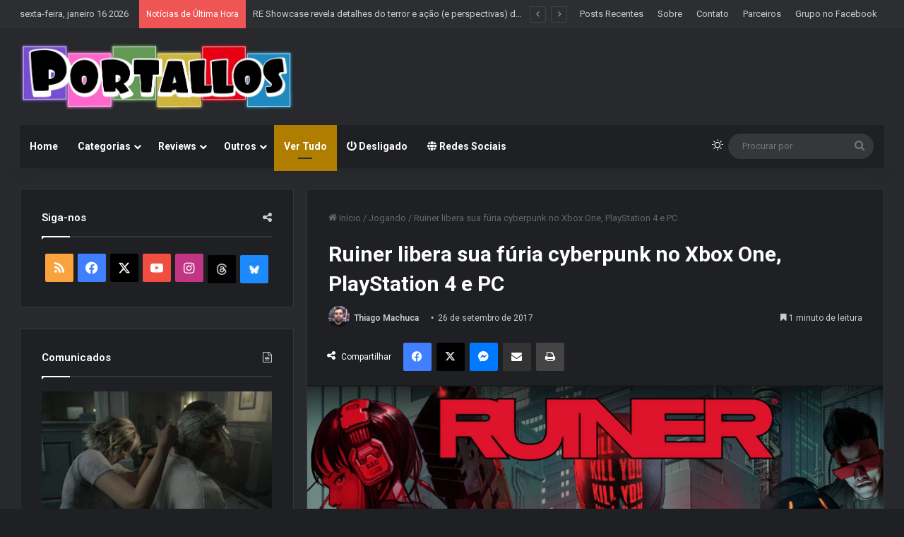

--- FILE ---
content_type: text/html; charset=utf-8
request_url: https://www.google.com/recaptcha/api2/aframe
body_size: 269
content:
<!DOCTYPE HTML><html><head><meta http-equiv="content-type" content="text/html; charset=UTF-8"></head><body><script nonce="4HZe4OsPmIbZwxxlHbXSVg">/** Anti-fraud and anti-abuse applications only. See google.com/recaptcha */ try{var clients={'sodar':'https://pagead2.googlesyndication.com/pagead/sodar?'};window.addEventListener("message",function(a){try{if(a.source===window.parent){var b=JSON.parse(a.data);var c=clients[b['id']];if(c){var d=document.createElement('img');d.src=c+b['params']+'&rc='+(localStorage.getItem("rc::a")?sessionStorage.getItem("rc::b"):"");window.document.body.appendChild(d);sessionStorage.setItem("rc::e",parseInt(sessionStorage.getItem("rc::e")||0)+1);localStorage.setItem("rc::h",'1768606654593');}}}catch(b){}});window.parent.postMessage("_grecaptcha_ready", "*");}catch(b){}</script></body></html>